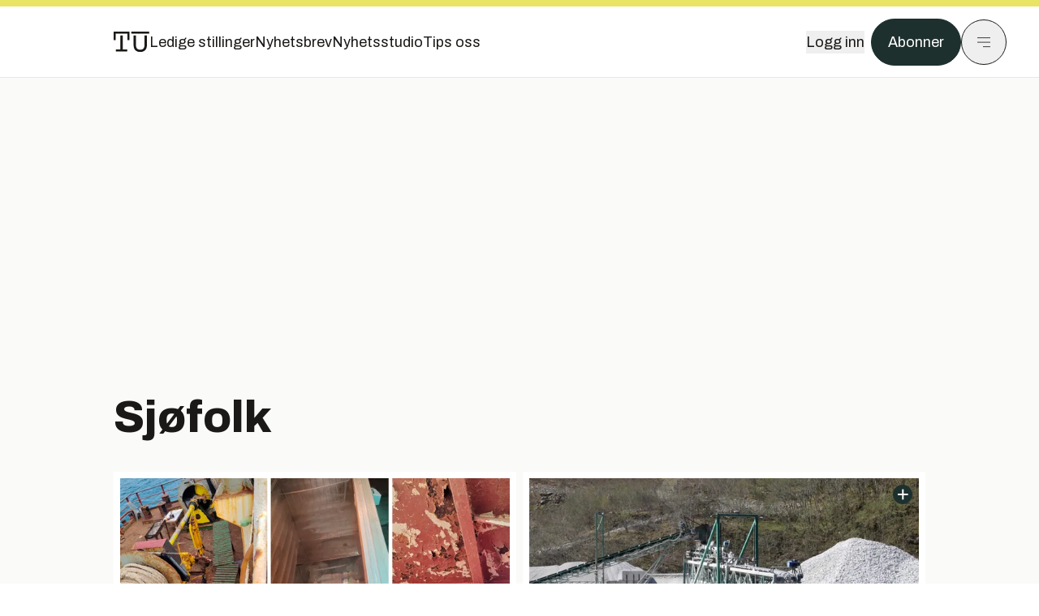

--- FILE ---
content_type: text/x-component
request_url: https://www.tu.no/artikler/banksanksjoner-far-ikke-betalt-russiske-sjofolk/517689?_rsc=zfn18
body_size: 389
content:
0:{"b":"FhkWyc8XOpB7SdJXrVVgw","f":[["children","(main)","children","(editorial)","children","artikler",["artikler",{"children":[["slug","banksanksjoner-far-ikke-betalt-russiske-sjofolk","d"],{"children":[["id","517689","d"],{"children":["__PAGE__?{\"search\":\"\",\"ua\":\"Mozilla/5.0 (Macintosh; Intel Mac OS X 10_15_7) AppleWebKit/537.36 (KHTML, like Gecko) Chrome/131.0.0.0 Safari/537.36; ClaudeBot/1.0; +claudebot@anthropic.com)\",\"pathname\":\"/artikler/banksanksjoner-far-ikke-betalt-russiske-sjofolk/517689\"}",{}]}]}]}],null,[null,null],true]],"S":false}


--- FILE ---
content_type: text/x-component
request_url: https://www.tu.no/artikler/stadig-flere-sjofolk-strandet-pa-gamle-bater/555415?_rsc=zfn18
body_size: 391
content:
0:{"b":"FhkWyc8XOpB7SdJXrVVgw","f":[["children","(main)","children","(editorial)","children","artikler",["artikler",{"children":[["slug","stadig-flere-sjofolk-strandet-pa-gamle-bater","d"],{"children":[["id","555415","d"],{"children":["__PAGE__?{\"search\":\"\",\"ua\":\"Mozilla/5.0 (Macintosh; Intel Mac OS X 10_15_7) AppleWebKit/537.36 (KHTML, like Gecko) Chrome/131.0.0.0 Safari/537.36; ClaudeBot/1.0; +claudebot@anthropic.com)\",\"pathname\":\"/artikler/stadig-flere-sjofolk-strandet-pa-gamle-bater/555415\"}",{}]}]}]}],null,[null,null],true]],"S":false}


--- FILE ---
content_type: text/x-component
request_url: https://www.tu.no/?_rsc=zfn18
body_size: 145
content:
0:{"b":"FhkWyc8XOpB7SdJXrVVgw","f":[["children","(main)","children","__PAGE__",["__PAGE__",{}],null,[null,null],true]],"S":false}


--- FILE ---
content_type: text/javascript;charset=utf-8
request_url: https://id.cxense.com/public/user/id?json=%7B%22identities%22%3A%5B%7B%22type%22%3A%22ckp%22%2C%22id%22%3A%22ml2y3h64nx5ajpe0%22%7D%2C%7B%22type%22%3A%22lst%22%2C%22id%22%3A%223sxy4l9kemd3w1aov1r90j4vf7%22%7D%2C%7B%22type%22%3A%22cst%22%2C%22id%22%3A%223sxy4l9kemd3w1aov1r90j4vf7%22%7D%5D%7D&callback=cXJsonpCB2
body_size: 189
content:
/**/
cXJsonpCB2({"httpStatus":200,"response":{"userId":"cx:2sio57hsugcm7s2l4332ac0je:3iqec14n8qj8b","newUser":true}})

--- FILE ---
content_type: text/javascript;charset=utf-8
request_url: https://p1cluster.cxense.com/p1.js
body_size: 101
content:
cX.library.onP1('3sxy4l9kemd3w1aov1r90j4vf7');
